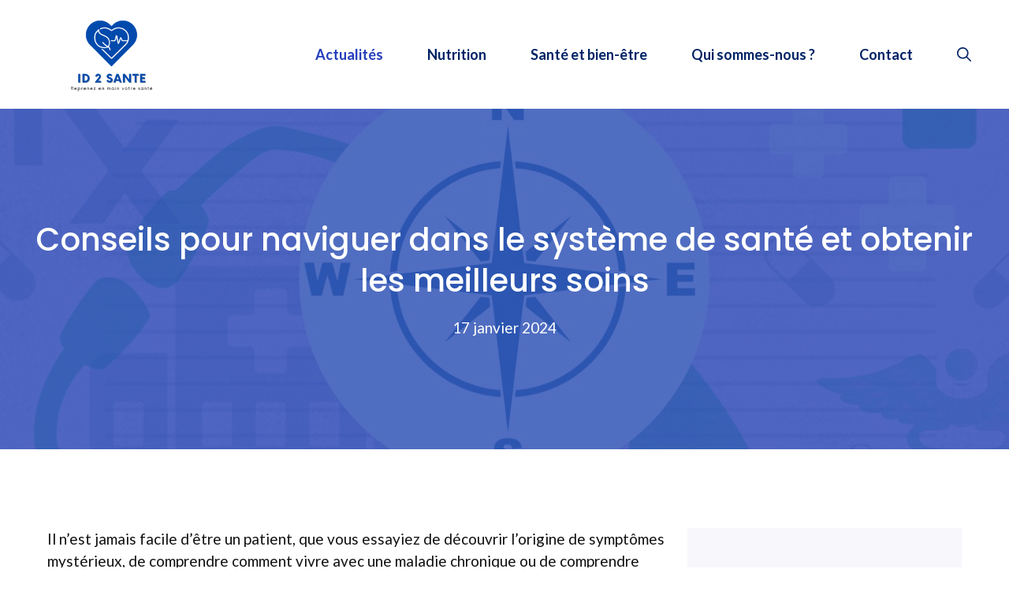

--- FILE ---
content_type: text/html; charset=UTF-8
request_url: https://www.id2sante.fr/conseils-pour-naviguer-dans-le-systeme-de-sante-et-obtenir-les-meilleurs-soins/
body_size: 18685
content:
<!DOCTYPE html>
<html lang="fr-FR">
<head>
	<meta charset="UTF-8">
	    <style>
        #wpadminbar #wp-admin-bar-p404_free_top_button .ab-icon:before {
            content: "\f103";
            color: red;
            top: 2px;
        }
    </style>
<meta name='robots' content='index, follow, max-image-preview:large, max-snippet:-1, max-video-preview:-1' />
	<style>img:is([sizes="auto" i], [sizes^="auto," i]) { contain-intrinsic-size: 3000px 1500px }</style>
	<meta name="viewport" content="width=device-width, initial-scale=1">
	<!-- This site is optimized with the Yoast SEO plugin v19.6.1 - https://yoast.com/wordpress/plugins/seo/ -->
	<title>Conseils pour naviguer dans le système de santé et obtenir les meilleurs soins - ID 2 Santé</title>
	<link rel="canonical" href="https://www.id2sante.fr/conseils-pour-naviguer-dans-le-systeme-de-sante-et-obtenir-les-meilleurs-soins/" />
	<meta property="og:locale" content="fr_FR" />
	<meta property="og:type" content="article" />
	<meta property="og:title" content="Conseils pour naviguer dans le système de santé et obtenir les meilleurs soins - ID 2 Santé" />
	<meta property="og:description" content="Il n&rsquo;est jamais facile d&rsquo;être un patient, que vous essayiez de découvrir l&rsquo;origine de symptômes mystérieux, de comprendre comment vivre avec une maladie chronique ou de comprendre pourquoi le traitement recommandé par votre médecin ne" />
	<meta property="og:url" content="https://www.id2sante.fr/conseils-pour-naviguer-dans-le-systeme-de-sante-et-obtenir-les-meilleurs-soins/" />
	<meta property="og:site_name" content="ID 2 Santé" />
	<meta property="article:published_time" content="2024-01-17T16:39:43+00:00" />
	<meta property="article:modified_time" content="2024-01-17T16:39:44+00:00" />
	<meta property="og:image" content="https://www.id2sante.fr/wp-content/uploads/2024/01/Conseils-pour-naviguer-dans-le-systeme-de-sante-et-obtenir.jpg" />
	<meta property="og:image:width" content="1440" />
	<meta property="og:image:height" content="810" />
	<meta property="og:image:type" content="image/jpeg" />
	<meta name="author" content="Laurence" />
	<meta name="twitter:card" content="summary_large_image" />
	<meta name="twitter:label1" content="Écrit par" />
	<meta name="twitter:data1" content="Laurence" />
	<meta name="twitter:label2" content="Durée de lecture estimée" />
	<meta name="twitter:data2" content="5 minutes" />
	<script type="application/ld+json" class="yoast-schema-graph">{"@context":"https://schema.org","@graph":[{"@type":"Article","@id":"https://www.id2sante.fr/conseils-pour-naviguer-dans-le-systeme-de-sante-et-obtenir-les-meilleurs-soins/#article","isPartOf":{"@id":"https://www.id2sante.fr/conseils-pour-naviguer-dans-le-systeme-de-sante-et-obtenir-les-meilleurs-soins/"},"author":{"name":"Laurence","@id":"https://www.id2sante.fr/#/schema/person/a5389fe092db3c9e358f7330cac5a59c"},"headline":"Conseils pour naviguer dans le système de santé et obtenir les meilleurs soins","datePublished":"2024-01-17T16:39:43+00:00","dateModified":"2024-01-17T16:39:44+00:00","mainEntityOfPage":{"@id":"https://www.id2sante.fr/conseils-pour-naviguer-dans-le-systeme-de-sante-et-obtenir-les-meilleurs-soins/"},"wordCount":1064,"publisher":{"@id":"https://www.id2sante.fr/#organization"},"image":{"@id":"https://www.id2sante.fr/conseils-pour-naviguer-dans-le-systeme-de-sante-et-obtenir-les-meilleurs-soins/#primaryimage"},"thumbnailUrl":"https://www.id2sante.fr/wp-content/uploads/2024/01/Conseils-pour-naviguer-dans-le-systeme-de-sante-et-obtenir.jpg","keywords":["conseils","dans","Les","meilleurs","naviguer","obtenir","pour","santé","soins","système"],"articleSection":["Actualités"],"inLanguage":"fr-FR"},{"@type":"WebPage","@id":"https://www.id2sante.fr/conseils-pour-naviguer-dans-le-systeme-de-sante-et-obtenir-les-meilleurs-soins/","url":"https://www.id2sante.fr/conseils-pour-naviguer-dans-le-systeme-de-sante-et-obtenir-les-meilleurs-soins/","name":"Conseils pour naviguer dans le système de santé et obtenir les meilleurs soins - ID 2 Santé","isPartOf":{"@id":"https://www.id2sante.fr/#website"},"primaryImageOfPage":{"@id":"https://www.id2sante.fr/conseils-pour-naviguer-dans-le-systeme-de-sante-et-obtenir-les-meilleurs-soins/#primaryimage"},"image":{"@id":"https://www.id2sante.fr/conseils-pour-naviguer-dans-le-systeme-de-sante-et-obtenir-les-meilleurs-soins/#primaryimage"},"thumbnailUrl":"https://www.id2sante.fr/wp-content/uploads/2024/01/Conseils-pour-naviguer-dans-le-systeme-de-sante-et-obtenir.jpg","datePublished":"2024-01-17T16:39:43+00:00","dateModified":"2024-01-17T16:39:44+00:00","breadcrumb":{"@id":"https://www.id2sante.fr/conseils-pour-naviguer-dans-le-systeme-de-sante-et-obtenir-les-meilleurs-soins/#breadcrumb"},"inLanguage":"fr-FR","potentialAction":[{"@type":"ReadAction","target":["https://www.id2sante.fr/conseils-pour-naviguer-dans-le-systeme-de-sante-et-obtenir-les-meilleurs-soins/"]}]},{"@type":"ImageObject","inLanguage":"fr-FR","@id":"https://www.id2sante.fr/conseils-pour-naviguer-dans-le-systeme-de-sante-et-obtenir-les-meilleurs-soins/#primaryimage","url":"https://www.id2sante.fr/wp-content/uploads/2024/01/Conseils-pour-naviguer-dans-le-systeme-de-sante-et-obtenir.jpg","contentUrl":"https://www.id2sante.fr/wp-content/uploads/2024/01/Conseils-pour-naviguer-dans-le-systeme-de-sante-et-obtenir.jpg","width":1440,"height":810,"caption":"Conseils pour naviguer dans le système de santé et obtenir les meilleurs soins"},{"@type":"BreadcrumbList","@id":"https://www.id2sante.fr/conseils-pour-naviguer-dans-le-systeme-de-sante-et-obtenir-les-meilleurs-soins/#breadcrumb","itemListElement":[{"@type":"ListItem","position":1,"name":"Accueil","item":"https://www.id2sante.fr/"},{"@type":"ListItem","position":2,"name":"Conseils pour naviguer dans le système de santé et obtenir les meilleurs soins"}]},{"@type":"WebSite","@id":"https://www.id2sante.fr/#website","url":"https://www.id2sante.fr/","name":"ID 2 Santé","description":"Reprenez en main votre santé","publisher":{"@id":"https://www.id2sante.fr/#organization"},"potentialAction":[{"@type":"SearchAction","target":{"@type":"EntryPoint","urlTemplate":"https://www.id2sante.fr/?s={search_term_string}"},"query-input":"required name=search_term_string"}],"inLanguage":"fr-FR"},{"@type":"Organization","@id":"https://www.id2sante.fr/#organization","name":"ID 2 Santé","url":"https://www.id2sante.fr/","sameAs":[],"logo":{"@type":"ImageObject","inLanguage":"fr-FR","@id":"https://www.id2sante.fr/#/schema/logo/image/","url":"https://www.id2sante.fr/wp-content/uploads/2022/09/cropped-ID-2-Sante-reprenez-votre-sante-en-main-5.png","contentUrl":"https://www.id2sante.fr/wp-content/uploads/2022/09/cropped-ID-2-Sante-reprenez-votre-sante-en-main-5.png","width":400,"height":194,"caption":"ID 2 Santé"},"image":{"@id":"https://www.id2sante.fr/#/schema/logo/image/"}},{"@type":"Person","@id":"https://www.id2sante.fr/#/schema/person/a5389fe092db3c9e358f7330cac5a59c","name":"Laurence","image":{"@type":"ImageObject","inLanguage":"fr-FR","@id":"https://www.id2sante.fr/#/schema/person/image/","url":"https://www.id2sante.fr/wp-content/uploads/2024/03/ID-2-Sante-scaled.jpg","contentUrl":"https://www.id2sante.fr/wp-content/uploads/2024/03/ID-2-Sante-scaled.jpg","caption":"Laurence"},"description":"Je suis Laurence, rédactrice chez ID 2 Santé, fusionnant ma formation en journalisme avec une passion pour la santé pour offrir des conseils précis et pratiques. Je vise à rendre l'information médicale accessible, aidant les lecteurs à prendre des décisions éclairées pour leur bien-être.","sameAs":["https://www.id2sante.fr/"]}]}</script>
	<!-- / Yoast SEO plugin. -->


<link href='https://fonts.gstatic.com' crossorigin rel='preconnect' />
<link href='https://fonts.googleapis.com' crossorigin rel='preconnect' />
<link rel="alternate" type="application/rss+xml" title="ID 2 Santé &raquo; Flux" href="https://www.id2sante.fr/feed/" />
<link rel="alternate" type="application/rss+xml" title="ID 2 Santé &raquo; Flux des commentaires" href="https://www.id2sante.fr/comments/feed/" />
<link rel="alternate" type="application/rss+xml" title="ID 2 Santé &raquo; Conseils pour naviguer dans le système de santé et obtenir les meilleurs soins Flux des commentaires" href="https://www.id2sante.fr/conseils-pour-naviguer-dans-le-systeme-de-sante-et-obtenir-les-meilleurs-soins/feed/" />
<script>
window._wpemojiSettings = {"baseUrl":"https:\/\/s.w.org\/images\/core\/emoji\/15.0.3\/72x72\/","ext":".png","svgUrl":"https:\/\/s.w.org\/images\/core\/emoji\/15.0.3\/svg\/","svgExt":".svg","source":{"concatemoji":"https:\/\/www.id2sante.fr\/wp-includes\/js\/wp-emoji-release.min.js?ver=7658ecc49ada0b123e14f8dd2f4d7570"}};
/*! This file is auto-generated */
!function(i,n){var o,s,e;function c(e){try{var t={supportTests:e,timestamp:(new Date).valueOf()};sessionStorage.setItem(o,JSON.stringify(t))}catch(e){}}function p(e,t,n){e.clearRect(0,0,e.canvas.width,e.canvas.height),e.fillText(t,0,0);var t=new Uint32Array(e.getImageData(0,0,e.canvas.width,e.canvas.height).data),r=(e.clearRect(0,0,e.canvas.width,e.canvas.height),e.fillText(n,0,0),new Uint32Array(e.getImageData(0,0,e.canvas.width,e.canvas.height).data));return t.every(function(e,t){return e===r[t]})}function u(e,t,n){switch(t){case"flag":return n(e,"\ud83c\udff3\ufe0f\u200d\u26a7\ufe0f","\ud83c\udff3\ufe0f\u200b\u26a7\ufe0f")?!1:!n(e,"\ud83c\uddfa\ud83c\uddf3","\ud83c\uddfa\u200b\ud83c\uddf3")&&!n(e,"\ud83c\udff4\udb40\udc67\udb40\udc62\udb40\udc65\udb40\udc6e\udb40\udc67\udb40\udc7f","\ud83c\udff4\u200b\udb40\udc67\u200b\udb40\udc62\u200b\udb40\udc65\u200b\udb40\udc6e\u200b\udb40\udc67\u200b\udb40\udc7f");case"emoji":return!n(e,"\ud83d\udc26\u200d\u2b1b","\ud83d\udc26\u200b\u2b1b")}return!1}function f(e,t,n){var r="undefined"!=typeof WorkerGlobalScope&&self instanceof WorkerGlobalScope?new OffscreenCanvas(300,150):i.createElement("canvas"),a=r.getContext("2d",{willReadFrequently:!0}),o=(a.textBaseline="top",a.font="600 32px Arial",{});return e.forEach(function(e){o[e]=t(a,e,n)}),o}function t(e){var t=i.createElement("script");t.src=e,t.defer=!0,i.head.appendChild(t)}"undefined"!=typeof Promise&&(o="wpEmojiSettingsSupports",s=["flag","emoji"],n.supports={everything:!0,everythingExceptFlag:!0},e=new Promise(function(e){i.addEventListener("DOMContentLoaded",e,{once:!0})}),new Promise(function(t){var n=function(){try{var e=JSON.parse(sessionStorage.getItem(o));if("object"==typeof e&&"number"==typeof e.timestamp&&(new Date).valueOf()<e.timestamp+604800&&"object"==typeof e.supportTests)return e.supportTests}catch(e){}return null}();if(!n){if("undefined"!=typeof Worker&&"undefined"!=typeof OffscreenCanvas&&"undefined"!=typeof URL&&URL.createObjectURL&&"undefined"!=typeof Blob)try{var e="postMessage("+f.toString()+"("+[JSON.stringify(s),u.toString(),p.toString()].join(",")+"));",r=new Blob([e],{type:"text/javascript"}),a=new Worker(URL.createObjectURL(r),{name:"wpTestEmojiSupports"});return void(a.onmessage=function(e){c(n=e.data),a.terminate(),t(n)})}catch(e){}c(n=f(s,u,p))}t(n)}).then(function(e){for(var t in e)n.supports[t]=e[t],n.supports.everything=n.supports.everything&&n.supports[t],"flag"!==t&&(n.supports.everythingExceptFlag=n.supports.everythingExceptFlag&&n.supports[t]);n.supports.everythingExceptFlag=n.supports.everythingExceptFlag&&!n.supports.flag,n.DOMReady=!1,n.readyCallback=function(){n.DOMReady=!0}}).then(function(){return e}).then(function(){var e;n.supports.everything||(n.readyCallback(),(e=n.source||{}).concatemoji?t(e.concatemoji):e.wpemoji&&e.twemoji&&(t(e.twemoji),t(e.wpemoji)))}))}((window,document),window._wpemojiSettings);
</script>
<style id='wp-emoji-styles-inline-css'>

	img.wp-smiley, img.emoji {
		display: inline !important;
		border: none !important;
		box-shadow: none !important;
		height: 1em !important;
		width: 1em !important;
		margin: 0 0.07em !important;
		vertical-align: -0.1em !important;
		background: none !important;
		padding: 0 !important;
	}
</style>
<link rel='stylesheet' id='wp-block-library-css' href='https://www.id2sante.fr/wp-includes/css/dist/block-library/style.min.css?ver=7658ecc49ada0b123e14f8dd2f4d7570' media='all' />
<style id='classic-theme-styles-inline-css'>
/*! This file is auto-generated */
.wp-block-button__link{color:#fff;background-color:#32373c;border-radius:9999px;box-shadow:none;text-decoration:none;padding:calc(.667em + 2px) calc(1.333em + 2px);font-size:1.125em}.wp-block-file__button{background:#32373c;color:#fff;text-decoration:none}
</style>
<style id='global-styles-inline-css'>
:root{--wp--preset--aspect-ratio--square: 1;--wp--preset--aspect-ratio--4-3: 4/3;--wp--preset--aspect-ratio--3-4: 3/4;--wp--preset--aspect-ratio--3-2: 3/2;--wp--preset--aspect-ratio--2-3: 2/3;--wp--preset--aspect-ratio--16-9: 16/9;--wp--preset--aspect-ratio--9-16: 9/16;--wp--preset--color--black: #000000;--wp--preset--color--cyan-bluish-gray: #abb8c3;--wp--preset--color--white: #ffffff;--wp--preset--color--pale-pink: #f78da7;--wp--preset--color--vivid-red: #cf2e2e;--wp--preset--color--luminous-vivid-orange: #ff6900;--wp--preset--color--luminous-vivid-amber: #fcb900;--wp--preset--color--light-green-cyan: #7bdcb5;--wp--preset--color--vivid-green-cyan: #00d084;--wp--preset--color--pale-cyan-blue: #8ed1fc;--wp--preset--color--vivid-cyan-blue: #0693e3;--wp--preset--color--vivid-purple: #9b51e0;--wp--preset--color--contrast: var(--contrast);--wp--preset--color--contrast-2: var(--contrast-2);--wp--preset--color--contrast-3: var(--contrast-3);--wp--preset--color--base: var(--base);--wp--preset--color--base-2: var(--base-2);--wp--preset--color--base-3: var(--base-3);--wp--preset--color--accent: var(--accent);--wp--preset--color--accent-2: var(--accent-2);--wp--preset--color--accent-3: var(--accent-3);--wp--preset--color--accent-4: var(--accent-4);--wp--preset--gradient--vivid-cyan-blue-to-vivid-purple: linear-gradient(135deg,rgba(6,147,227,1) 0%,rgb(155,81,224) 100%);--wp--preset--gradient--light-green-cyan-to-vivid-green-cyan: linear-gradient(135deg,rgb(122,220,180) 0%,rgb(0,208,130) 100%);--wp--preset--gradient--luminous-vivid-amber-to-luminous-vivid-orange: linear-gradient(135deg,rgba(252,185,0,1) 0%,rgba(255,105,0,1) 100%);--wp--preset--gradient--luminous-vivid-orange-to-vivid-red: linear-gradient(135deg,rgba(255,105,0,1) 0%,rgb(207,46,46) 100%);--wp--preset--gradient--very-light-gray-to-cyan-bluish-gray: linear-gradient(135deg,rgb(238,238,238) 0%,rgb(169,184,195) 100%);--wp--preset--gradient--cool-to-warm-spectrum: linear-gradient(135deg,rgb(74,234,220) 0%,rgb(151,120,209) 20%,rgb(207,42,186) 40%,rgb(238,44,130) 60%,rgb(251,105,98) 80%,rgb(254,248,76) 100%);--wp--preset--gradient--blush-light-purple: linear-gradient(135deg,rgb(255,206,236) 0%,rgb(152,150,240) 100%);--wp--preset--gradient--blush-bordeaux: linear-gradient(135deg,rgb(254,205,165) 0%,rgb(254,45,45) 50%,rgb(107,0,62) 100%);--wp--preset--gradient--luminous-dusk: linear-gradient(135deg,rgb(255,203,112) 0%,rgb(199,81,192) 50%,rgb(65,88,208) 100%);--wp--preset--gradient--pale-ocean: linear-gradient(135deg,rgb(255,245,203) 0%,rgb(182,227,212) 50%,rgb(51,167,181) 100%);--wp--preset--gradient--electric-grass: linear-gradient(135deg,rgb(202,248,128) 0%,rgb(113,206,126) 100%);--wp--preset--gradient--midnight: linear-gradient(135deg,rgb(2,3,129) 0%,rgb(40,116,252) 100%);--wp--preset--font-size--small: 13px;--wp--preset--font-size--medium: 20px;--wp--preset--font-size--large: 36px;--wp--preset--font-size--x-large: 42px;--wp--preset--spacing--20: 0.44rem;--wp--preset--spacing--30: 0.67rem;--wp--preset--spacing--40: 1rem;--wp--preset--spacing--50: 1.5rem;--wp--preset--spacing--60: 2.25rem;--wp--preset--spacing--70: 3.38rem;--wp--preset--spacing--80: 5.06rem;--wp--preset--shadow--natural: 6px 6px 9px rgba(0, 0, 0, 0.2);--wp--preset--shadow--deep: 12px 12px 50px rgba(0, 0, 0, 0.4);--wp--preset--shadow--sharp: 6px 6px 0px rgba(0, 0, 0, 0.2);--wp--preset--shadow--outlined: 6px 6px 0px -3px rgba(255, 255, 255, 1), 6px 6px rgba(0, 0, 0, 1);--wp--preset--shadow--crisp: 6px 6px 0px rgba(0, 0, 0, 1);}:where(.is-layout-flex){gap: 0.5em;}:where(.is-layout-grid){gap: 0.5em;}body .is-layout-flex{display: flex;}.is-layout-flex{flex-wrap: wrap;align-items: center;}.is-layout-flex > :is(*, div){margin: 0;}body .is-layout-grid{display: grid;}.is-layout-grid > :is(*, div){margin: 0;}:where(.wp-block-columns.is-layout-flex){gap: 2em;}:where(.wp-block-columns.is-layout-grid){gap: 2em;}:where(.wp-block-post-template.is-layout-flex){gap: 1.25em;}:where(.wp-block-post-template.is-layout-grid){gap: 1.25em;}.has-black-color{color: var(--wp--preset--color--black) !important;}.has-cyan-bluish-gray-color{color: var(--wp--preset--color--cyan-bluish-gray) !important;}.has-white-color{color: var(--wp--preset--color--white) !important;}.has-pale-pink-color{color: var(--wp--preset--color--pale-pink) !important;}.has-vivid-red-color{color: var(--wp--preset--color--vivid-red) !important;}.has-luminous-vivid-orange-color{color: var(--wp--preset--color--luminous-vivid-orange) !important;}.has-luminous-vivid-amber-color{color: var(--wp--preset--color--luminous-vivid-amber) !important;}.has-light-green-cyan-color{color: var(--wp--preset--color--light-green-cyan) !important;}.has-vivid-green-cyan-color{color: var(--wp--preset--color--vivid-green-cyan) !important;}.has-pale-cyan-blue-color{color: var(--wp--preset--color--pale-cyan-blue) !important;}.has-vivid-cyan-blue-color{color: var(--wp--preset--color--vivid-cyan-blue) !important;}.has-vivid-purple-color{color: var(--wp--preset--color--vivid-purple) !important;}.has-black-background-color{background-color: var(--wp--preset--color--black) !important;}.has-cyan-bluish-gray-background-color{background-color: var(--wp--preset--color--cyan-bluish-gray) !important;}.has-white-background-color{background-color: var(--wp--preset--color--white) !important;}.has-pale-pink-background-color{background-color: var(--wp--preset--color--pale-pink) !important;}.has-vivid-red-background-color{background-color: var(--wp--preset--color--vivid-red) !important;}.has-luminous-vivid-orange-background-color{background-color: var(--wp--preset--color--luminous-vivid-orange) !important;}.has-luminous-vivid-amber-background-color{background-color: var(--wp--preset--color--luminous-vivid-amber) !important;}.has-light-green-cyan-background-color{background-color: var(--wp--preset--color--light-green-cyan) !important;}.has-vivid-green-cyan-background-color{background-color: var(--wp--preset--color--vivid-green-cyan) !important;}.has-pale-cyan-blue-background-color{background-color: var(--wp--preset--color--pale-cyan-blue) !important;}.has-vivid-cyan-blue-background-color{background-color: var(--wp--preset--color--vivid-cyan-blue) !important;}.has-vivid-purple-background-color{background-color: var(--wp--preset--color--vivid-purple) !important;}.has-black-border-color{border-color: var(--wp--preset--color--black) !important;}.has-cyan-bluish-gray-border-color{border-color: var(--wp--preset--color--cyan-bluish-gray) !important;}.has-white-border-color{border-color: var(--wp--preset--color--white) !important;}.has-pale-pink-border-color{border-color: var(--wp--preset--color--pale-pink) !important;}.has-vivid-red-border-color{border-color: var(--wp--preset--color--vivid-red) !important;}.has-luminous-vivid-orange-border-color{border-color: var(--wp--preset--color--luminous-vivid-orange) !important;}.has-luminous-vivid-amber-border-color{border-color: var(--wp--preset--color--luminous-vivid-amber) !important;}.has-light-green-cyan-border-color{border-color: var(--wp--preset--color--light-green-cyan) !important;}.has-vivid-green-cyan-border-color{border-color: var(--wp--preset--color--vivid-green-cyan) !important;}.has-pale-cyan-blue-border-color{border-color: var(--wp--preset--color--pale-cyan-blue) !important;}.has-vivid-cyan-blue-border-color{border-color: var(--wp--preset--color--vivid-cyan-blue) !important;}.has-vivid-purple-border-color{border-color: var(--wp--preset--color--vivid-purple) !important;}.has-vivid-cyan-blue-to-vivid-purple-gradient-background{background: var(--wp--preset--gradient--vivid-cyan-blue-to-vivid-purple) !important;}.has-light-green-cyan-to-vivid-green-cyan-gradient-background{background: var(--wp--preset--gradient--light-green-cyan-to-vivid-green-cyan) !important;}.has-luminous-vivid-amber-to-luminous-vivid-orange-gradient-background{background: var(--wp--preset--gradient--luminous-vivid-amber-to-luminous-vivid-orange) !important;}.has-luminous-vivid-orange-to-vivid-red-gradient-background{background: var(--wp--preset--gradient--luminous-vivid-orange-to-vivid-red) !important;}.has-very-light-gray-to-cyan-bluish-gray-gradient-background{background: var(--wp--preset--gradient--very-light-gray-to-cyan-bluish-gray) !important;}.has-cool-to-warm-spectrum-gradient-background{background: var(--wp--preset--gradient--cool-to-warm-spectrum) !important;}.has-blush-light-purple-gradient-background{background: var(--wp--preset--gradient--blush-light-purple) !important;}.has-blush-bordeaux-gradient-background{background: var(--wp--preset--gradient--blush-bordeaux) !important;}.has-luminous-dusk-gradient-background{background: var(--wp--preset--gradient--luminous-dusk) !important;}.has-pale-ocean-gradient-background{background: var(--wp--preset--gradient--pale-ocean) !important;}.has-electric-grass-gradient-background{background: var(--wp--preset--gradient--electric-grass) !important;}.has-midnight-gradient-background{background: var(--wp--preset--gradient--midnight) !important;}.has-small-font-size{font-size: var(--wp--preset--font-size--small) !important;}.has-medium-font-size{font-size: var(--wp--preset--font-size--medium) !important;}.has-large-font-size{font-size: var(--wp--preset--font-size--large) !important;}.has-x-large-font-size{font-size: var(--wp--preset--font-size--x-large) !important;}
:where(.wp-block-post-template.is-layout-flex){gap: 1.25em;}:where(.wp-block-post-template.is-layout-grid){gap: 1.25em;}
:where(.wp-block-columns.is-layout-flex){gap: 2em;}:where(.wp-block-columns.is-layout-grid){gap: 2em;}
:root :where(.wp-block-pullquote){font-size: 1.5em;line-height: 1.6;}
</style>
<link rel='stylesheet' id='contact-form-7-css' href='https://www.id2sante.fr/wp-content/plugins/contact-form-7/includes/css/styles.css?ver=5.6.3' media='all' />
<link rel='stylesheet' id='wp_automatic_gallery_style-css' href='https://www.id2sante.fr/wp-content/plugins/wp-automatic/css/wp-automatic.css?ver=1.0.0' media='all' />
<link rel='stylesheet' id='wp-show-posts-css' href='https://www.id2sante.fr/wp-content/plugins/wp-show-posts/css/wp-show-posts-min.css?ver=1.1.3' media='all' />
<link rel='stylesheet' id='generate-style-css' href='https://www.id2sante.fr/wp-content/themes/generatepress/assets/css/main.min.css?ver=3.5.1' media='all' />
<style id='generate-style-inline-css'>
body{background-color:var(--base-3);color:var(--contrast);}a{color:var(--accent);}a:hover, a:focus, a:active{color:var(--accent-3);}.grid-container{max-width:1300px;}.wp-block-group__inner-container{max-width:1300px;margin-left:auto;margin-right:auto;}@media (max-width: 500px) and (min-width: 993px){.inside-header{display:flex;flex-direction:column;align-items:center;}.site-logo, .site-branding{margin-bottom:1.5em;}#site-navigation{margin:0 auto;}.header-widget{margin-top:1.5em;}}.site-header .header-image{width:270px;}.navigation-search{position:absolute;left:-99999px;pointer-events:none;visibility:hidden;z-index:20;width:100%;top:0;transition:opacity 100ms ease-in-out;opacity:0;}.navigation-search.nav-search-active{left:0;right:0;pointer-events:auto;visibility:visible;opacity:1;}.navigation-search input[type="search"]{outline:0;border:0;vertical-align:bottom;line-height:1;opacity:0.9;width:100%;z-index:20;border-radius:0;-webkit-appearance:none;height:60px;}.navigation-search input::-ms-clear{display:none;width:0;height:0;}.navigation-search input::-ms-reveal{display:none;width:0;height:0;}.navigation-search input::-webkit-search-decoration, .navigation-search input::-webkit-search-cancel-button, .navigation-search input::-webkit-search-results-button, .navigation-search input::-webkit-search-results-decoration{display:none;}.gen-sidebar-nav .navigation-search{top:auto;bottom:0;}:root{--contrast:#121212;--contrast-2:#666666;--contrast-3:#b2b2be;--base:#f0f0f0;--base-2:#f7f7fc;--base-3:#ffffff;--accent:#022366;--accent-2:#253ebb;--accent-3:#415ff1;--accent-4:#00b899;}:root .has-contrast-color{color:var(--contrast);}:root .has-contrast-background-color{background-color:var(--contrast);}:root .has-contrast-2-color{color:var(--contrast-2);}:root .has-contrast-2-background-color{background-color:var(--contrast-2);}:root .has-contrast-3-color{color:var(--contrast-3);}:root .has-contrast-3-background-color{background-color:var(--contrast-3);}:root .has-base-color{color:var(--base);}:root .has-base-background-color{background-color:var(--base);}:root .has-base-2-color{color:var(--base-2);}:root .has-base-2-background-color{background-color:var(--base-2);}:root .has-base-3-color{color:var(--base-3);}:root .has-base-3-background-color{background-color:var(--base-3);}:root .has-accent-color{color:var(--accent);}:root .has-accent-background-color{background-color:var(--accent);}:root .has-accent-2-color{color:var(--accent-2);}:root .has-accent-2-background-color{background-color:var(--accent-2);}:root .has-accent-3-color{color:var(--accent-3);}:root .has-accent-3-background-color{background-color:var(--accent-3);}:root .has-accent-4-color{color:var(--accent-4);}:root .has-accent-4-background-color{background-color:var(--accent-4);}body, button, input, select, textarea{font-family:Lato, sans-serif;font-size:19px;}body{line-height:1.5;}.main-navigation a, .main-navigation .menu-toggle, .main-navigation .menu-bar-items{font-weight:700;font-size:18px;}.widget-title{font-weight:700;font-size:18px;}button:not(.menu-toggle),html input[type="button"],input[type="reset"],input[type="submit"],.button,.wp-block-button .wp-block-button__link{font-weight:700;font-size:18px;}h2.entry-title{font-size:30px;line-height:1.4;}h1{font-weight:500;font-size:40px;line-height:1.3;}h2{font-weight:500;font-size:32px;line-height:1.4;}h3{font-weight:500;font-size:24px;line-height:1.4;}h4{font-weight:500;font-size:20px;line-height:1.4;}h1, h2, h3, h4, h5, h6{font-family:Poppins, sans-serif;}.top-bar{background-color:#636363;color:#ffffff;}.top-bar a{color:#ffffff;}.top-bar a:hover{color:#303030;}.site-header{background-color:var(--base-3);}.main-title a,.main-title a:hover{color:var(--accent);}.site-description{color:var(--contrast-2);}.mobile-menu-control-wrapper .menu-toggle,.mobile-menu-control-wrapper .menu-toggle:hover,.mobile-menu-control-wrapper .menu-toggle:focus,.has-inline-mobile-toggle #site-navigation.toggled{background-color:rgba(0, 0, 0, 0.02);}.main-navigation,.main-navigation ul ul{background-color:var(--base-3);}.main-navigation .main-nav ul li a, .main-navigation .menu-toggle, .main-navigation .menu-bar-items{color:var(--accent);}.main-navigation .main-nav ul li:not([class*="current-menu-"]):hover > a, .main-navigation .main-nav ul li:not([class*="current-menu-"]):focus > a, .main-navigation .main-nav ul li.sfHover:not([class*="current-menu-"]) > a, .main-navigation .menu-bar-item:hover > a, .main-navigation .menu-bar-item.sfHover > a{color:var(--accent-2);}button.menu-toggle:hover,button.menu-toggle:focus{color:var(--accent);}.main-navigation .main-nav ul li[class*="current-menu-"] > a{color:var(--accent-2);}.navigation-search input[type="search"],.navigation-search input[type="search"]:active, .navigation-search input[type="search"]:focus, .main-navigation .main-nav ul li.search-item.active > a, .main-navigation .menu-bar-items .search-item.active > a{color:var(--accent-2);}.main-navigation ul ul{background-color:var(--accent);}.main-navigation .main-nav ul ul li a{color:var(--base-3);}.main-navigation .main-nav ul ul li:not([class*="current-menu-"]):hover > a,.main-navigation .main-nav ul ul li:not([class*="current-menu-"]):focus > a, .main-navigation .main-nav ul ul li.sfHover:not([class*="current-menu-"]) > a{color:var(--base-3);background-color:var(--accent-2);}.main-navigation .main-nav ul ul li[class*="current-menu-"] > a{color:var(--base-3);background-color:var(--accent);}.separate-containers .inside-article, .separate-containers .comments-area, .separate-containers .page-header, .one-container .container, .separate-containers .paging-navigation, .inside-page-header{color:var(--contrast);background-color:var(--base-3);}.inside-article a,.paging-navigation a,.comments-area a,.page-header a{color:var(--accent);}.inside-article a:hover,.paging-navigation a:hover,.comments-area a:hover,.page-header a:hover{color:var(--accent-2);}.entry-header h1,.page-header h1{color:var(--contrast);}.entry-title a{color:var(--contrast);}.entry-title a:hover{color:var(--accent);}.entry-meta{color:var(--contrast-2);}.entry-meta a{color:var(--contrast-2);}.entry-meta a:hover{color:var(--contrast-3);}.sidebar .widget{color:var(--contrast);background-color:var(--base-2);}.sidebar .widget a{color:var(--accent);}.sidebar .widget a:hover{color:var(--accent-2);}.sidebar .widget .widget-title{color:var(--contrast);}.footer-widgets{background-color:var(--base-3);}.footer-widgets .widget-title{color:var(--contrast);}.site-info{color:var(--base-3);background-color:var(--contrast-2);}.site-info a{color:var(--base-3);}.site-info a:hover{color:var(--base);}.footer-bar .widget_nav_menu .current-menu-item a{color:var(--base);}input[type="text"],input[type="email"],input[type="url"],input[type="password"],input[type="search"],input[type="tel"],input[type="number"],textarea,select{color:var(--contrast);background-color:var(--base-2);border-color:rgba(2,35,102,0.2);}input[type="text"]:focus,input[type="email"]:focus,input[type="url"]:focus,input[type="password"]:focus,input[type="search"]:focus,input[type="tel"]:focus,input[type="number"]:focus,textarea:focus,select:focus{color:var(--contrast);background-color:var(--base-3);border-color:rgba(2,35,102,0.2);}button,html input[type="button"],input[type="reset"],input[type="submit"],a.button,a.wp-block-button__link:not(.has-background){color:var(--base-3);background-color:var(--accent);}button:hover,html input[type="button"]:hover,input[type="reset"]:hover,input[type="submit"]:hover,a.button:hover,button:focus,html input[type="button"]:focus,input[type="reset"]:focus,input[type="submit"]:focus,a.button:focus,a.wp-block-button__link:not(.has-background):active,a.wp-block-button__link:not(.has-background):focus,a.wp-block-button__link:not(.has-background):hover{color:var(--base-3);background-color:var(--accent-4);}a.generate-back-to-top{background-color:rgba( 0,0,0,0.4 );color:#ffffff;}a.generate-back-to-top:hover,a.generate-back-to-top:focus{background-color:rgba( 0,0,0,0.6 );color:#ffffff;}:root{--gp-search-modal-bg-color:var(--base-3);--gp-search-modal-text-color:var(--contrast);--gp-search-modal-overlay-bg-color:rgba(0,0,0,0.2);}@media (max-width: 992px){.main-navigation .menu-bar-item:hover > a, .main-navigation .menu-bar-item.sfHover > a{background:none;color:var(--accent);}}.inside-header{padding:30px 20px 30px 20px;}.nav-below-header .main-navigation .inside-navigation.grid-container, .nav-above-header .main-navigation .inside-navigation.grid-container{padding:0px 8px 0px 8px;}.separate-containers .inside-article, .separate-containers .comments-area, .separate-containers .page-header, .separate-containers .paging-navigation, .one-container .site-content, .inside-page-header{padding:100px 20px 20px 20px;}.site-main .wp-block-group__inner-container{padding:100px 20px 20px 20px;}.separate-containers .paging-navigation{padding-top:20px;padding-bottom:20px;}.entry-content .alignwide, body:not(.no-sidebar) .entry-content .alignfull{margin-left:-20px;width:calc(100% + 40px);max-width:calc(100% + 40px);}.one-container.right-sidebar .site-main,.one-container.both-right .site-main{margin-right:20px;}.one-container.left-sidebar .site-main,.one-container.both-left .site-main{margin-left:20px;}.one-container.both-sidebars .site-main{margin:0px 20px 0px 20px;}.one-container.archive .post:not(:last-child):not(.is-loop-template-item), .one-container.blog .post:not(:last-child):not(.is-loop-template-item){padding-bottom:20px;}.main-navigation .main-nav ul li a,.menu-toggle,.main-navigation .menu-bar-item > a{padding-left:28px;padding-right:28px;line-height:138px;}.main-navigation .main-nav ul ul li a{padding:19px 28px 19px 28px;}.main-navigation ul ul{width:224px;}.navigation-search input[type="search"]{height:138px;}.rtl .menu-item-has-children .dropdown-menu-toggle{padding-left:28px;}.menu-item-has-children .dropdown-menu-toggle{padding-right:28px;}.menu-item-has-children ul .dropdown-menu-toggle{padding-top:19px;padding-bottom:19px;margin-top:-19px;}.rtl .main-navigation .main-nav ul li.menu-item-has-children > a{padding-right:28px;}.widget-area .widget{padding:30px;}@media (max-width:768px){.separate-containers .inside-article, .separate-containers .comments-area, .separate-containers .page-header, .separate-containers .paging-navigation, .one-container .site-content, .inside-page-header{padding:100px 20px 20px 20px;}.site-main .wp-block-group__inner-container{padding:100px 20px 20px 20px;}.inside-top-bar{padding-right:30px;padding-left:30px;}.inside-header{padding-right:30px;padding-left:30px;}.widget-area .widget{padding-top:30px;padding-right:30px;padding-bottom:30px;padding-left:30px;}.footer-widgets-container{padding-top:30px;padding-right:30px;padding-bottom:30px;padding-left:30px;}.inside-site-info{padding-right:30px;padding-left:30px;}.entry-content .alignwide, body:not(.no-sidebar) .entry-content .alignfull{margin-left:-20px;width:calc(100% + 40px);max-width:calc(100% + 40px);}.one-container .site-main .paging-navigation{margin-bottom:20px;}}/* End cached CSS */.is-right-sidebar{width:30%;}.is-left-sidebar{width:15%;}.site-content .content-area{width:70%;}@media (max-width: 992px){.main-navigation .menu-toggle,.sidebar-nav-mobile:not(#sticky-placeholder){display:block;}.main-navigation ul,.gen-sidebar-nav,.main-navigation:not(.slideout-navigation):not(.toggled) .main-nav > ul,.has-inline-mobile-toggle #site-navigation .inside-navigation > *:not(.navigation-search):not(.main-nav){display:none;}.nav-align-right .inside-navigation,.nav-align-center .inside-navigation{justify-content:space-between;}}
#content {max-width: 1200px;margin-left: auto;margin-right: auto;}
.dynamic-author-image-rounded{border-radius:100%;}.dynamic-featured-image, .dynamic-author-image{vertical-align:middle;}.one-container.blog .dynamic-content-template:not(:last-child), .one-container.archive .dynamic-content-template:not(:last-child){padding-bottom:0px;}.dynamic-entry-excerpt > p:last-child{margin-bottom:0px;}
@media (max-width: 992px){.main-navigation .menu-toggle,.main-navigation .mobile-bar-items a,.main-navigation .menu-bar-item > a{padding-left:20px;padding-right:20px;}.main-navigation .main-nav ul li a,.main-navigation .menu-toggle,.main-navigation .mobile-bar-items a,.main-navigation .menu-bar-item > a{line-height:89px;}.main-navigation .site-logo.navigation-logo img, .mobile-header-navigation .site-logo.mobile-header-logo img, .navigation-search input[type="search"]{height:89px;}}.post-image:not(:first-child), .page-content:not(:first-child), .entry-content:not(:first-child), .entry-summary:not(:first-child), footer.entry-meta{margin-top:1em;}.post-image-above-header .inside-article div.featured-image, .post-image-above-header .inside-article div.post-image{margin-bottom:1em;}.main-navigation.slideout-navigation .main-nav > ul > li > a{line-height:60px;}
</style>
<link rel='stylesheet' id='generate-google-fonts-css' href='https://fonts.googleapis.com/css?family=Lato%3Aregular%2C700%7CPoppins%3A500&#038;display=auto&#038;ver=3.5.1' media='all' />
<link rel='stylesheet' id='generate-blog-images-css' href='https://www.id2sante.fr/wp-content/plugins/gp-premium/blog/functions/css/featured-images.min.css?ver=2.1.1' media='all' />
<link rel='stylesheet' id='generate-offside-css' href='https://www.id2sante.fr/wp-content/plugins/gp-premium/menu-plus/functions/css/offside.min.css?ver=2.1.1' media='all' />
<style id='generate-offside-inline-css'>
.slideout-navigation.main-navigation{background-color:var(--accent);}.slideout-navigation.main-navigation .main-nav ul li a{color:var(--base-3);}.slideout-navigation.main-navigation ul ul{background-color:rgba(0,0,0,0);}.slideout-navigation.main-navigation .main-nav ul ul li a{color:var(--base-3);}.slideout-navigation.main-navigation .main-nav ul li:not([class*="current-menu-"]):hover > a, .slideout-navigation.main-navigation .main-nav ul li:not([class*="current-menu-"]):focus > a, .slideout-navigation.main-navigation .main-nav ul li.sfHover:not([class*="current-menu-"]) > a{color:var(--accent-3);background-color:rgba(0,0,0,0);}.slideout-navigation.main-navigation .main-nav ul ul li:not([class*="current-menu-"]):hover > a, .slideout-navigation.main-navigation .main-nav ul ul li:not([class*="current-menu-"]):focus > a, .slideout-navigation.main-navigation .main-nav ul ul li.sfHover:not([class*="current-menu-"]) > a{color:var(--accent-3);background-color:rgba(0,0,0,0);}.slideout-navigation.main-navigation .main-nav ul li[class*="current-menu-"] > a{color:var(--base-3);background-color:rgba(0,0,0,0);}.slideout-navigation.main-navigation .main-nav ul ul li[class*="current-menu-"] > a{color:var(--base-3);background-color:rgba(0,0,0,0);}.slideout-navigation, .slideout-navigation a{color:var(--base-3);}.slideout-navigation button.slideout-exit{color:var(--base-3);padding-left:28px;padding-right:28px;}.slide-opened nav.toggled .menu-toggle:before{display:none;}@media (max-width: 992px){.menu-bar-item.slideout-toggle{display:none;}}
.slideout-navigation.main-navigation .main-nav ul li a{font-weight:700;text-transform:uppercase;font-size:18px;}@media (max-width:768px){.slideout-navigation.main-navigation .main-nav ul li a{font-size:18px;}}
</style>
<link rel='stylesheet' id='generate-navigation-branding-css' href='https://www.id2sante.fr/wp-content/plugins/gp-premium/menu-plus/functions/css/navigation-branding-flex.min.css?ver=2.1.1' media='all' />
<style id='generate-navigation-branding-inline-css'>
.main-navigation.has-branding .inside-navigation.grid-container, .main-navigation.has-branding.grid-container .inside-navigation:not(.grid-container){padding:0px 20px 0px 20px;}.main-navigation.has-branding:not(.grid-container) .inside-navigation:not(.grid-container) .navigation-branding{margin-left:10px;}.navigation-branding img, .site-logo.mobile-header-logo img{height:138px;width:auto;}.navigation-branding .main-title{line-height:138px;}@media (max-width: 992px){.main-navigation.has-branding.nav-align-center .menu-bar-items, .main-navigation.has-sticky-branding.navigation-stick.nav-align-center .menu-bar-items{margin-left:auto;}.navigation-branding{margin-right:auto;margin-left:10px;}.navigation-branding .main-title, .mobile-header-navigation .site-logo{margin-left:10px;}.main-navigation.has-branding .inside-navigation.grid-container{padding:0px;}.navigation-branding img, .site-logo.mobile-header-logo{height:89px;}.navigation-branding .main-title{line-height:89px;}}
</style>
<script src="https://www.id2sante.fr/wp-includes/js/jquery/jquery.min.js?ver=3.7.1" id="jquery-core-js"></script>
<script src="https://www.id2sante.fr/wp-includes/js/jquery/jquery-migrate.min.js?ver=3.4.1" id="jquery-migrate-js"></script>
<script src="https://www.id2sante.fr/wp-content/plugins/wp-automatic/js/main-front.js?ver=1.0.1" id="wp_automatic_gallery-js"></script>
<link rel="https://api.w.org/" href="https://www.id2sante.fr/wp-json/" /><link rel="alternate" title="JSON" type="application/json" href="https://www.id2sante.fr/wp-json/wp/v2/posts/8574" /><link rel="EditURI" type="application/rsd+xml" title="RSD" href="https://www.id2sante.fr/xmlrpc.php?rsd" />

<link rel='shortlink' href='https://www.id2sante.fr/?p=8574' />
<link rel="alternate" title="oEmbed (JSON)" type="application/json+oembed" href="https://www.id2sante.fr/wp-json/oembed/1.0/embed?url=https%3A%2F%2Fwww.id2sante.fr%2Fconseils-pour-naviguer-dans-le-systeme-de-sante-et-obtenir-les-meilleurs-soins%2F" />
<link rel="alternate" title="oEmbed (XML)" type="text/xml+oembed" href="https://www.id2sante.fr/wp-json/oembed/1.0/embed?url=https%3A%2F%2Fwww.id2sante.fr%2Fconseils-pour-naviguer-dans-le-systeme-de-sante-et-obtenir-les-meilleurs-soins%2F&#038;format=xml" />
		<!-- HappyForms global container -->
		<script type="text/javascript">HappyForms = {};</script>
		<!-- End of HappyForms global container -->
		<link rel="pingback" href="https://www.id2sante.fr/xmlrpc.php">
<style id="generateblocks-css">.gb-container .wp-block-image img{vertical-align:middle;}.gb-container .gb-shape{position:absolute;overflow:hidden;pointer-events:none;line-height:0;}.gb-container .gb-shape svg{fill:currentColor;}.gb-container-11642b7a{margin-top:100px;background-color:var(--accent);color:var(--base-3);}.gb-container-11642b7a > .gb-inside-container{padding:140px 20px;max-width:1300px;margin-left:auto;margin-right:auto;}.gb-container-11642b7a a, .gb-container-11642b7a a:visited{color:var(--base-3);}.gb-container-11642b7a a:hover{color:var(--accent-4);}.gb-container-f655cb09 > .gb-inside-container{padding:0;}.gb-grid-wrapper > .gb-grid-column-f655cb09{width:40%;}.gb-container-1e980029{margin-top:60px;border-top-style: solid;border-top-width:1px;border-color:rgba(255, 255, 255, 0.5);}.gb-container-1e980029 > .gb-inside-container{padding:60px 0 0;max-width:1300px;margin-left:auto;margin-right:auto;}.gb-container-11c0669b > .gb-inside-container{padding:0;}.gb-grid-wrapper > .gb-grid-column-11c0669b{width:50%;}.gb-container-04e872fb{background-color:var(--accent-2);color:var(--base-3);position:relative;overflow:hidden;}.gb-container-04e872fb:before{content:"";background-image:url(https://www.id2sante.fr/wp-content/uploads/2024/01/Conseils-pour-naviguer-dans-le-systeme-de-sante-et-obtenir.jpg);background-repeat:no-repeat;background-position:center center;background-size:cover;z-index:0;position:absolute;top:0;right:0;bottom:0;left:0;transition:inherit;opacity:0.3;}.gb-container-04e872fb > .gb-inside-container{padding:140px 20px;max-width:1300px;margin-left:auto;margin-right:auto;z-index:1;position:relative;}.gb-container-04e872fb a, .gb-container-04e872fb a:visited{color:var(--base-3);}.gb-container-04e872fb.gb-has-dynamic-bg:before{background-image:var(--background-url);}.gb-container-04e872fb.gb-no-dynamic-bg:before{background-image:none;}.gb-grid-wrapper{display:flex;flex-wrap:wrap;}.gb-grid-wrapper > .gb-grid-column > .gb-container{display:flex;flex-direction:column;height:100%;}.gb-grid-column{box-sizing:border-box;}.gb-grid-wrapper .wp-block-image{margin-bottom:0;}.gb-grid-wrapper-15d50f82{margin-left:-140px;}.gb-grid-wrapper-15d50f82 > .gb-grid-column{padding-left:140px;}.gb-grid-wrapper-9bedc032{margin-left:-30px;}.gb-grid-wrapper-9bedc032 > .gb-grid-column{padding-left:30px;}.gb-icon{display:inline-flex;line-height:0;}.gb-icon svg{height:1em;width:1em;fill:currentColor;}.gb-highlight{background:none;color:unset;}p.gb-headline-daba7195{font-size:26px;margin-bottom:20px;}p.gb-headline-18fbd1db{font-size:17px;}h1.gb-headline-9e1aea7b{text-align:center;}p.gb-headline-c055c587{text-align:center;margin-bottom:0;}.gb-button-wrapper{display:flex;flex-wrap:wrap;align-items:flex-start;justify-content:flex-start;clear:both;}.gb-button-wrapper-dbdf36eb{margin-top:30px;}.gb-button-wrapper .gb-button{display:inline-flex;align-items:center;justify-content:center;text-align:center;text-decoration:none;transition:.2s background-color ease-in-out, .2s color ease-in-out, .2s border-color ease-in-out, .2s opacity ease-in-out, .2s box-shadow ease-in-out;}.gb-button-wrapper .gb-button .gb-icon{align-items:center;}.gb-button-wrapper a.gb-button-6a459576,.gb-button-wrapper a.gb-button-6a459576:visited{background-color:var(--accent-4);color:var(--base-3);padding:14px 26px 14px 22px;margin-right:25px;}.gb-button-wrapper a.gb-button-6a459576:hover,.gb-button-wrapper a.gb-button-6a459576:active,.gb-button-wrapper a.gb-button-6a459576:focus{background-color:var(--accent-4);color:var(--base-3);}@media (max-width: 1024px) {.gb-container-11642b7a > .gb-inside-container{padding:120px 60px;}.gb-grid-wrapper > .gb-grid-column-f655cb09{width:100%;}.gb-grid-wrapper-15d50f82 > .gb-grid-column{padding-bottom:60px;}}@media (max-width: 767px) {.gb-container-11642b7a > .gb-inside-container{padding:100px 40px;}.gb-grid-wrapper > .gb-grid-column-f655cb09{width:100%;}.gb-container-11c0669b{text-align:left;}.gb-grid-wrapper > .gb-grid-column-11c0669b{width:100%;}}</style><link rel="icon" href="https://www.id2sante.fr/wp-content/uploads/2022/09/cropped-ID-2-Sante-reprenez-votre-sante-en-main-4-32x32.png" sizes="32x32" />
<link rel="icon" href="https://www.id2sante.fr/wp-content/uploads/2022/09/cropped-ID-2-Sante-reprenez-votre-sante-en-main-4-192x192.png" sizes="192x192" />
<link rel="apple-touch-icon" href="https://www.id2sante.fr/wp-content/uploads/2022/09/cropped-ID-2-Sante-reprenez-votre-sante-en-main-4-180x180.png" />
<meta name="msapplication-TileImage" content="https://www.id2sante.fr/wp-content/uploads/2022/09/cropped-ID-2-Sante-reprenez-votre-sante-en-main-4-270x270.png" />
		<style id="wp-custom-css">
			/* GeneratePress Site CSS */ /* dropdown menu font size */

.main-navigation .main-nav ul ul li a {
	font-size: 17px;
}

/* add padding around mobile navigation header */

.mobile-header-navigation {
	padding: 10px;
}

/* blue shadow on photos */

.blue-shadow img {
	box-shadow: 12px 12px 0px var(--accent-2);
}

/* light grey shadow on photos */

.grey-shadow img {
	box-shadow: 12px 12px 0px var(--base);
}

/* mailchimp form input fields style */

.mc4wp-form input[type=text], .mc4wp-form input[type=email] {
	line-height: 40px;
	width: 260px;
	border: none;
}

/* mailchimp form submit button style */

.mc4wp-form input[type=submit] {
	color: var(--base-3);
	background-color: var(--accent-4);
	line-height: 40px;
	border: none;
	transition: all 0.5s ease 0s;
}


/* makes mailchimp form stack on mobile */

@media (max-width: 768px) {
.mc4wp-form input[type=text], .mc4wp-form input[type=email], .mc4wp-form input[type=submit] {
	width: 100%;
	margin: 2px;
	}
} /* End GeneratePress Site CSS */		</style>
		</head>

<body data-rsssl=1 class="post-template-default single single-post postid-8574 single-format-standard wp-custom-logo wp-embed-responsive post-image-above-header post-image-aligned-center slideout-enabled slideout-mobile sticky-menu-fade right-sidebar nav-below-header one-container nav-search-enabled header-aligned-left dropdown-hover featured-image-active" itemtype="https://schema.org/Blog" itemscope>
	<a class="screen-reader-text skip-link" href="#content" title="Aller au contenu">Aller au contenu</a>		<nav class="has-branding main-navigation nav-align-right has-menu-bar-items sub-menu-right" id="site-navigation" aria-label="Principal"  itemtype="https://schema.org/SiteNavigationElement" itemscope>
			<div class="inside-navigation grid-container">
				<div class="navigation-branding"><div class="site-logo">
						<a href="https://www.id2sante.fr/" title="ID 2 Santé" rel="home">
							<img  class="header-image is-logo-image" alt="ID 2 Santé" src="https://www.id2sante.fr/wp-content/uploads/2022/09/cropped-ID-2-Sante-reprenez-votre-sante-en-main-5.png" title="ID 2 Santé" width="400" height="194" />
						</a>
					</div></div><form method="get" class="search-form navigation-search" action="https://www.id2sante.fr/">
					<input type="search" class="search-field" value="" name="s" title="Chercher" />
				</form>				<button class="menu-toggle" aria-controls="primary-menu" aria-expanded="false">
					<span class="gp-icon icon-menu-bars"><svg viewBox="0 0 512 512" aria-hidden="true" xmlns="http://www.w3.org/2000/svg" width="1em" height="1em"><path d="M0 96c0-13.255 10.745-24 24-24h464c13.255 0 24 10.745 24 24s-10.745 24-24 24H24c-13.255 0-24-10.745-24-24zm0 160c0-13.255 10.745-24 24-24h464c13.255 0 24 10.745 24 24s-10.745 24-24 24H24c-13.255 0-24-10.745-24-24zm0 160c0-13.255 10.745-24 24-24h464c13.255 0 24 10.745 24 24s-10.745 24-24 24H24c-13.255 0-24-10.745-24-24z" /></svg><svg viewBox="0 0 512 512" aria-hidden="true" xmlns="http://www.w3.org/2000/svg" width="1em" height="1em"><path d="M71.029 71.029c9.373-9.372 24.569-9.372 33.942 0L256 222.059l151.029-151.03c9.373-9.372 24.569-9.372 33.942 0 9.372 9.373 9.372 24.569 0 33.942L289.941 256l151.03 151.029c9.372 9.373 9.372 24.569 0 33.942-9.373 9.372-24.569 9.372-33.942 0L256 289.941l-151.029 151.03c-9.373 9.372-24.569 9.372-33.942 0-9.372-9.373-9.372-24.569 0-33.942L222.059 256 71.029 104.971c-9.372-9.373-9.372-24.569 0-33.942z" /></svg></span><span class="screen-reader-text">Menu</span>				</button>
				<div id="primary-menu" class="main-nav"><ul id="menu-primary-menu" class=" menu sf-menu"><li id="menu-item-4840" class="menu-item menu-item-type-taxonomy menu-item-object-category current-post-ancestor current-menu-parent current-post-parent menu-item-4840"><a href="https://www.id2sante.fr/actualites/">Actualités</a></li>
<li id="menu-item-4841" class="menu-item menu-item-type-taxonomy menu-item-object-category menu-item-4841"><a href="https://www.id2sante.fr/nutrition/">Nutrition</a></li>
<li id="menu-item-4842" class="menu-item menu-item-type-taxonomy menu-item-object-category menu-item-4842"><a href="https://www.id2sante.fr/sante-et-bien-etre/">Santé et bien-être</a></li>
<li id="menu-item-8975" class="menu-item menu-item-type-post_type menu-item-object-page menu-item-8975"><a href="https://www.id2sante.fr/qui-sommes-nous/">Qui sommes-nous ?</a></li>
<li id="menu-item-3588" class="menu-item menu-item-type-post_type menu-item-object-page menu-item-3588"><a href="https://www.id2sante.fr/contact/">Contact</a></li>
</ul></div><div class="menu-bar-items"><span class="menu-bar-item search-item"><a aria-label="Ouvrir la barre de recherche" href="#"><span class="gp-icon icon-search"><svg viewBox="0 0 512 512" aria-hidden="true" xmlns="http://www.w3.org/2000/svg" width="1em" height="1em"><path fill-rule="evenodd" clip-rule="evenodd" d="M208 48c-88.366 0-160 71.634-160 160s71.634 160 160 160 160-71.634 160-160S296.366 48 208 48zM0 208C0 93.125 93.125 0 208 0s208 93.125 208 208c0 48.741-16.765 93.566-44.843 129.024l133.826 134.018c9.366 9.379 9.355 24.575-.025 33.941-9.379 9.366-24.575 9.355-33.941-.025L337.238 370.987C301.747 399.167 256.839 416 208 416 93.125 416 0 322.875 0 208z" /></svg><svg viewBox="0 0 512 512" aria-hidden="true" xmlns="http://www.w3.org/2000/svg" width="1em" height="1em"><path d="M71.029 71.029c9.373-9.372 24.569-9.372 33.942 0L256 222.059l151.029-151.03c9.373-9.372 24.569-9.372 33.942 0 9.372 9.373 9.372 24.569 0 33.942L289.941 256l151.03 151.029c9.372 9.373 9.372 24.569 0 33.942-9.373 9.372-24.569 9.372-33.942 0L256 289.941l-151.029 151.03c-9.373 9.372-24.569 9.372-33.942 0-9.372-9.373-9.372-24.569 0-33.942L222.059 256 71.029 104.971c-9.372-9.373-9.372-24.569 0-33.942z" /></svg></span></a></span></div>			</div>
		</nav>
		<div class="gb-container gb-container-04e872fb"><div class="gb-inside-container">

<h1 class="gb-headline gb-headline-9e1aea7b gb-headline-text">Conseils pour naviguer dans le système de santé et obtenir les meilleurs soins</h1>



<p class="gb-headline gb-headline-c055c587 gb-headline-text"><time class="entry-date published" datetime="2024-01-17T17:39:43+01:00">17 janvier 2024</time></p>

</div></div>
	<div class="site grid-container container hfeed" id="page">
				<div class="site-content" id="content">
			
	<div class="content-area" id="primary">
		<main class="site-main" id="main">
			
<article id="post-8574" class="post-8574 post type-post status-publish format-standard has-post-thumbnail hentry category-actualites tag-conseils tag-dans tag-les tag-meilleurs tag-naviguer tag-obtenir tag-pour tag-sante tag-soins tag-systeme" itemtype="https://schema.org/CreativeWork" itemscope>
	<div class="inside-article">
		
		<div class="entry-content" itemprop="text">
			<div>
<p>Il n&rsquo;est jamais facile d&rsquo;être un patient, que vous essayiez de découvrir l&rsquo;origine de symptômes mystérieux, de comprendre comment vivre avec une maladie chronique ou de comprendre pourquoi le traitement recommandé par votre médecin ne fonctionne pas comme vous l&rsquo;espériez. à.</p>
<p>Le bon plan d&rsquo;attaque peut grandement contribuer à une meilleure expérience médicale et à de meilleurs résultats, selon plusieurs prestataires de soins de santé figurant sur la liste des <a rel="nofollow" class="cr-anchor" href="https://www.castleconnolly.com/2024-castle-connolly-top-doctors" rel="noopener noreferrer" data-component-name="">Castle Connolly 2024 Meilleurs médecins</a>.  Une bonne stratégie commence par faire ses devoirs et poser beaucoup de questions, disent ces médecins.</p>
<p>« Pour les patients qui naviguent dans un système de santé complexe et dans leur plan de soins de santé, leurs recherches sont importantes », déclare <a rel="nofollow" class="cr-anchor" href="https://www.castleconnolly.com/top-doctors/jamal-r-ross-internal-medicine-128cc060260" rel="noopener noreferrer" data-component-name="">Jamal Ross, MD</a>spécialiste en médecine interne à <a rel="nofollow" class="cr-anchor" href="https://www.oakstreethealth.com/" rel="noopener noreferrer" data-component-name="">Santé de la rue Oak</a> à Chicago.  « Chaque question est importante et compte.  Cela compte pour vous.  Cela compte pour votre médecin.</p>
<p>Dans des entretiens menés par Castle Connolly, le Dr Ross et d&rsquo;autres médecins de renom offrent des conseils sur la façon de recueillir les informations dont vous avez besoin en tant que patient afin de poser de bonnes questions, d&rsquo;obtenir des réponses claires et de quitter vos rendez-vous en toute confiance quant à votre plan de soins.  Voici quatre de leurs meilleurs conseils.</p>
<aside class="ad-wrapper ad-wrapper--audience ad-container inline-widget inline-widget--right-rail _hold-size"/>
<h2>1. Faites vos devoirs en ligne, mais assurez-vous de le faire de la bonne manière</h2>
<p>Il est absolument essentiel de faire vos devoirs avant de consulter le médecin, et c&rsquo;est en fait une bonne chose de faire des recherches en ligne tant que vous savez comment vous y prendre.</p>
<p>«Le plus important est que vous abordiez la situation médicale en toute connaissance de cause», déclare <a rel="nofollow" class="cr-anchor" href="https://www.castleconnolly.com/top-doctors/larry-norton-medical-oncology-81cc003491" rel="noopener noreferrer" data-component-name="">Larry Norton, MD</a>oncologue et directrice médicale du Evelyn H. Lauder Breast Center à <a rel="nofollow" class="cr-anchor" href="https://www.mskcc.org/" rel="noopener noreferrer" data-component-name="">Centre de cancérologie Memorial Sloan Kettering </a>a New York.  « Lisez beaucoup et utilisez Internet pour trouver des questions, mais <em>pas</em> pour obtenir des réponses.</p>
<p>Vous ne devez pas non plus supposer que le premier résultat de recherche (celui en haut de l&rsquo;écran) offrira les meilleures informations, explique <a rel="nofollow" class="cr-anchor" href="https://www.castleconnolly.com/top-doctors/felice-schnoll-sussman-gastroenterology-103cc004718" rel="noopener noreferrer" data-component-name="">Felice Schnoll-Sussman, MD</a>gastro-entérologue à <a rel="nofollow" class="cr-anchor" href="https://www.nyp.org/locations/newyork-presbyterian-weill-cornell-medical-center" rel="noopener noreferrer" data-component-name="">Centre médical NewYork-Presbytérien/Weill Cornell</a> a New York.  « Le sommet d&rsquo;une recherche peut être quelque chose pour lequel quelqu&rsquo;un a payé », dit-elle.  « Cela pourrait être une publicité sur papier glacé et quelque chose qui semble le plus attrayant. »</p>
<p>Il va sans dire que vous ne devez pas croire tout ce que vous lisez en ligne.  «Ce que je ferais, c&rsquo;est essayer de consulter des ressources approuvées», conseille le Dr Schnoll-Sussman.  Cela peut signifier que vous devrez faire défiler les résultats de recherche précédents jusqu&rsquo;à ce que vous trouviez un nom réputé et reconnaissable, qu&rsquo;il s&rsquo;agisse d&rsquo;un hôpital ou d&rsquo;un système de santé local de confiance, d&rsquo;une université de recherche bien connue ou d&rsquo;un site Web de santé grand public.</p>
<h2>2. C&rsquo;est normal de vouloir un médecin qui partage vos antécédents</h2>
<p>Tous les devoirs du monde ne vous aideront pas beaucoup si vous ne vous sentez pas suffisamment à l&rsquo;aise avec votre médecin pour avoir un dialogue ouvert et honnête.  Et cela peut impliquer de rechercher quelqu&rsquo;un qui partage vos origines, qu&rsquo;il soit de la même race, origine ethnique, sexe ou orientation sexuelle que vous.</p>
<p>« Les patients se sentent mieux lorsqu&rsquo;ils consultent un médecin qui vient du même milieu et qui leur ressemble », explique <a rel="nofollow" class="cr-anchor" href="https://www.castleconnolly.com/top-doctors/rene-roberts-family-medicine-62cc113492" rel="noopener noreferrer" data-component-name="">René Roberts, MD</a>, qui est noir et travaille en médecine familiale à Oak Street Health à Chicago.  C&rsquo;est parce qu&rsquo;il est facile de savoir qu&rsquo;un médecin partage votre origine culturelle et vos expériences vécues.</p>
<p><a rel="nofollow" class="cr-anchor" href="https://www.castleconnolly.com/top-doctors/jesse-m-ehrenfeld-anesthesiology-128cc139419" rel="noopener noreferrer" data-component-name="">Jesse Ehrenfeld, MD</a>le premier président ouvertement gay du <a rel="nofollow" class="cr-anchor" href="https://www.ama-assn.org/" rel="noopener noreferrer" data-component-name="">Association médicale américaine</a>qui exerce à Milwaukee, fait écho à ce sentiment.</p>
<p>« Je ne peux pas vous dire combien de fois je suis entré dans la chambre d&rsquo;un patient et j&rsquo;ai vu un couple de même sexe », explique le Dr Ehrenfeld, anesthésiste.  « Quand je leur dis que je suis un médecin gay, vous voyez leur anxiété fondre. »</p>
<h2>3. N&rsquo;ayez pas peur de poser beaucoup de questions</h2>
<p>Même lorsque vous faites vos devoirs et que vous avez un médecin en qui vous avez confiance, il n&rsquo;est pas facile d&rsquo;obtenir des réponses à toutes vos questions lors d&rsquo;un seul rendez-vous avec votre médecin, surtout lorsque vos préoccupations sont complexes et que votre séance n&rsquo;est pas si longue.</p>
<p>« Il est important que vous notiez toutes les questions qui vous préoccupent et que vous vous assuriez qu&rsquo;elles sont résolues avant de quitter le bureau », explique Ross.  « Et très honnêtement, les médecins veulent savoir quelles sont vos questions. »</p>
<p>Ne soyez pas non plus timide avec les questions complémentaires, surtout lorsque vous ne comprenez pas ce que vous entendez, dit <a rel="nofollow" class="cr-anchor" href="https://www.castleconnolly.com/top-doctors/anwar-a-jebran-internal-medicine-cc118009" rel="noopener noreferrer" data-component-name="">Anwar Jebran, MD</a>spécialiste en médecine interne à Oak Street Health à Chicago.</p>
<p>«Je conseille toujours à mes patients de poser toutes les questions dont ils ont besoin», explique le Dr Jebran.  « Apprenez-en davantage sur votre maladie, apprenez-en davantage sur les médicaments que vous prenez quotidiennement et restez en bonne communication avec nous.</p>
<p>Il est également parfaitement normal de poser davantage de questions même après un rendez-vous médical, ajoute Jebran.  Appeler le médecin, utiliser un portail en ligne pour poser des questions ou planifier une visite de suivi par télésanté ou en personne sont autant de bons moyens de dissiper toute confusion.</p>
<h2>4. Ne faites pas cavalier seul</h2>
<p>Être un patient est stressant et il peut être difficile de tout gérer sur le moment.  C&rsquo;est pourquoi vous voudrez peut-être amener un ami de confiance ou un membre de votre famille avec vous à vos rendez-vous pour prendre des notes et vous aider à vous souvenir de tout ce qui se passe.</p>
<p>«J&rsquo;encourage les patients à apporter un cahier ou même à amener quelqu&rsquo;un avec vous à vos rendez-vous pour les aider à noter les informations», explique le Dr Roberts.</p>
<p>Cette personne peut vous soutenir et défendre vos besoins, dit <a rel="nofollow" class="cr-anchor" href="https://www.castleconnolly.com/top-doctors/eileen-m-oreilly-medical-oncology-81cc039031" rel="noopener noreferrer" data-component-name="">Eileen O&rsquo;Reilly, MD</a>oncologue gastro-intestinal au Memorial Sloan Kettering à New York.</p>
<p>« Je pense qu&rsquo;avoir une paire d&rsquo;oreilles supplémentaires pour les interactions et les discussions est extrêmement utile pour rappeler [you] et aider à répondre aux questions par la suite », explique le Dr O&rsquo;Reilly.</p>
</div>
		</div>

				<footer class="entry-meta" aria-label="Méta de l’entrée">
			<span class="cat-links"><span class="gp-icon icon-categories"><svg viewBox="0 0 512 512" aria-hidden="true" xmlns="http://www.w3.org/2000/svg" width="1em" height="1em"><path d="M0 112c0-26.51 21.49-48 48-48h110.014a48 48 0 0143.592 27.907l12.349 26.791A16 16 0 00228.486 128H464c26.51 0 48 21.49 48 48v224c0 26.51-21.49 48-48 48H48c-26.51 0-48-21.49-48-48V112z" /></svg></span><span class="screen-reader-text">Catégories </span><a href="https://www.id2sante.fr/actualites/" rel="category tag">Actualités</a></span> 		<nav id="nav-below" class="post-navigation" aria-label="Publications">
			<div class="nav-previous"><span class="gp-icon icon-arrow-left"><svg viewBox="0 0 192 512" aria-hidden="true" xmlns="http://www.w3.org/2000/svg" width="1em" height="1em" fill-rule="evenodd" clip-rule="evenodd" stroke-linejoin="round" stroke-miterlimit="1.414"><path d="M178.425 138.212c0 2.265-1.133 4.813-2.832 6.512L64.276 256.001l111.317 111.277c1.7 1.7 2.832 4.247 2.832 6.513 0 2.265-1.133 4.813-2.832 6.512L161.43 394.46c-1.7 1.7-4.249 2.832-6.514 2.832-2.266 0-4.816-1.133-6.515-2.832L16.407 262.514c-1.699-1.7-2.832-4.248-2.832-6.513 0-2.265 1.133-4.813 2.832-6.512l131.994-131.947c1.7-1.699 4.249-2.831 6.515-2.831 2.265 0 4.815 1.132 6.514 2.831l14.163 14.157c1.7 1.7 2.832 3.965 2.832 6.513z" fill-rule="nonzero" /></svg></span><span class="prev"><a href="https://www.id2sante.fr/les-meilleures-couvertures-lestees/" rel="prev">Les meilleures couvertures lestées</a></span></div><div class="nav-next"><span class="gp-icon icon-arrow-right"><svg viewBox="0 0 192 512" aria-hidden="true" xmlns="http://www.w3.org/2000/svg" width="1em" height="1em" fill-rule="evenodd" clip-rule="evenodd" stroke-linejoin="round" stroke-miterlimit="1.414"><path d="M178.425 256.001c0 2.266-1.133 4.815-2.832 6.515L43.599 394.509c-1.7 1.7-4.248 2.833-6.514 2.833s-4.816-1.133-6.515-2.833l-14.163-14.162c-1.699-1.7-2.832-3.966-2.832-6.515 0-2.266 1.133-4.815 2.832-6.515l111.317-111.316L16.407 144.685c-1.699-1.7-2.832-4.249-2.832-6.515s1.133-4.815 2.832-6.515l14.163-14.162c1.7-1.7 4.249-2.833 6.515-2.833s4.815 1.133 6.514 2.833l131.994 131.993c1.7 1.7 2.832 4.249 2.832 6.515z" fill-rule="nonzero" /></svg></span><span class="next"><a href="https://www.id2sante.fr/la-verite-scientifique-sur-10-aliments-et-boissons-controverses/" rel="next">La vérité scientifique sur 10 aliments et boissons controversés</a></span></div>		</nav>
				</footer>
		
<div style="height:46px" aria-hidden="true" class="wp-block-spacer"></div>


<div class="wp-block-post-author"><div class="wp-block-post-author__avatar"><img decoding="async" src="https://www.id2sante.fr/wp-content/uploads/2024/03/ID-2-Sante-150x150.jpg" width="96" height="96" alt="Laurence" class="avatar avatar-96 wp-user-avatar wp-user-avatar-96 alignnone photo" /></div><div class="wp-block-post-author__content"><p class="wp-block-post-author__name">Laurence</p><p class="wp-block-post-author__bio">Je suis Laurence, rédactrice chez ID 2 Santé, fusionnant ma formation en journalisme avec une passion pour la santé pour offrir des conseils précis et pratiques. Je vise à rendre l'information médicale accessible, aidant les lecteurs à prendre des décisions éclairées pour leur bien-être.</p></div></div>	</div>
</article>
		</main>
	</div>

	<div class="widget-area sidebar is-right-sidebar" id="right-sidebar">
	<div class="inside-right-sidebar">
		<aside id="block-8" class="widget inner-padding widget_block"><p><style>.wp-show-posts-columns#wpsp-4936 {margin-left: -2em; }.wp-show-posts-columns#wpsp-4936 .wp-show-posts-inner {margin: 0 0 2em 2em; }</style><section id="wpsp-4936" class=" wp-show-posts" style=""><article class=" wp-show-posts-single wpsp-clearfix post-11093 post type-post status-publish format-standard has-post-thumbnail hentry category-a-la-une category-nutrition" itemtype="http://schema.org/CreativeWork" itemscope><div class="wp-show-posts-inner" style="">		<div class="wp-show-posts-image  wpsp-image-center ">
			<a href="https://www.id2sante.fr/utiliser-le-konjac-comme-coupe-faim-la-solution-naturelle-efficace/"  title="Utiliser le konjac comme coupe-faim : la solution naturelle efficace !">					<img decoding="async" src="https://www.id2sante.fr/wp-content/uploads/2025/07/Utiliser-le-konjac-comme-coupe-faim-la-solution-naturelle-efficace--300x200.jpg" alt="Utiliser le konjac comme coupe-faim : la solution naturelle efficace !" itemprop="image" class="center" />
				</a>		</div>
								<header class="wp-show-posts-entry-header">
							<span class="wp-show-posts-entry-title" itemprop="headline"><a href="https://www.id2sante.fr/utiliser-le-konjac-comme-coupe-faim-la-solution-naturelle-efficace/" rel="bookmark">Utiliser le konjac comme coupe-faim : la solution naturelle efficace !</a></span><div class="wp-show-posts-entry-meta wp-show-posts-entry-meta-below-title post-meta-inline"><span class="wp-show-posts-posted-on wp-show-posts-meta">
					<a href="https://www.id2sante.fr/utiliser-le-konjac-comme-coupe-faim-la-solution-naturelle-efficace/" title="19h09" rel="bookmark"><time class="wp-show-posts-entry-date published" datetime="2025-07-09T19:09:30+02:00" itemprop="datePublished">9 juillet 2025</time></a>
				</span></div>						</header><!-- .entry-header -->
					</div><!-- wp-show-posts-inner --><div class="wpsp-clear"></div></article><article class=" wp-show-posts-single wpsp-clearfix post-11069 post type-post status-publish format-standard has-post-thumbnail hentry category-a-la-une category-actualites" itemtype="http://schema.org/CreativeWork" itemscope><div class="wp-show-posts-inner" style="">		<div class="wp-show-posts-image  wpsp-image-center ">
			<a href="https://www.id2sante.fr/formation-durgence-preparer-les-soignants-aux-situations-critiques/"  title="Formation d’urgence : préparer les soignants aux situations critiques !">					<img decoding="async" src="https://www.id2sante.fr/wp-content/uploads/2025/07/4d5ce4b3c29b05e3fd77cf302f738d1c-300x200.jpeg" alt="Formation d’urgence : préparer les soignants aux situations critiques !" itemprop="image" class="center" />
				</a>		</div>
								<header class="wp-show-posts-entry-header">
							<span class="wp-show-posts-entry-title" itemprop="headline"><a href="https://www.id2sante.fr/formation-durgence-preparer-les-soignants-aux-situations-critiques/" rel="bookmark">Formation d’urgence : préparer les soignants aux situations critiques !</a></span><div class="wp-show-posts-entry-meta wp-show-posts-entry-meta-below-title post-meta-inline"><span class="wp-show-posts-posted-on wp-show-posts-meta">
					<a href="https://www.id2sante.fr/formation-durgence-preparer-les-soignants-aux-situations-critiques/" title="20h44" rel="bookmark"><time class="wp-show-posts-entry-date published" datetime="2025-07-05T20:44:01+02:00" itemprop="datePublished">5 juillet 2025</time></a>
				</span></div>						</header><!-- .entry-header -->
					</div><!-- wp-show-posts-inner --><div class="wpsp-clear"></div></article><article class=" wp-show-posts-single wpsp-clearfix post-10621 post type-post status-publish format-standard has-post-thumbnail hentry category-a-la-une category-sante-et-bien-etre" itemtype="http://schema.org/CreativeWork" itemscope><div class="wp-show-posts-inner" style="">		<div class="wp-show-posts-image  wpsp-image-center ">
			<a href="https://www.id2sante.fr/filtrer-son-eau-a-la-maison-un-geste-simple-pour-soutenir-son-immunite/"  title="Filtrer son eau à la maison : un geste simple pour soutenir son immunité">					<img decoding="async" src="https://www.id2sante.fr/wp-content/uploads/2025/05/Filtrer-son-eau-a-la-maison-un-geste-simple-pour-soutenir-son-immunite-300x200.jpg" alt="Filtrer son eau à la maison : un geste simple pour soutenir son immunité" itemprop="image" class="center" />
				</a>		</div>
								<header class="wp-show-posts-entry-header">
							<span class="wp-show-posts-entry-title" itemprop="headline"><a href="https://www.id2sante.fr/filtrer-son-eau-a-la-maison-un-geste-simple-pour-soutenir-son-immunite/" rel="bookmark">Filtrer son eau à la maison : un geste simple pour soutenir son immunité</a></span><div class="wp-show-posts-entry-meta wp-show-posts-entry-meta-below-title post-meta-inline"><span class="wp-show-posts-posted-on wp-show-posts-meta">
					<a href="https://www.id2sante.fr/filtrer-son-eau-a-la-maison-un-geste-simple-pour-soutenir-son-immunite/" title="12h29" rel="bookmark"><time class="wp-show-posts-entry-date published" datetime="2025-05-19T12:29:41+02:00" itemprop="datePublished">19 mai 2025</time></a>
				</span></div>						</header><!-- .entry-header -->
					</div><!-- wp-show-posts-inner --><div class="wpsp-clear"></div></article><article class=" wp-show-posts-single wpsp-clearfix post-10604 post type-post status-publish format-standard has-post-thumbnail hentry category-a-la-une category-sante-et-bien-etre" itemtype="http://schema.org/CreativeWork" itemscope><div class="wp-show-posts-inner" style="">		<div class="wp-show-posts-image  wpsp-image-center ">
			<a href="https://www.id2sante.fr/lunettes-de-vue-en-ligne-guide-complet-pour-acheter-intelligemment/"  title="Lunettes de vue en ligne : guide complet pour acheter intelligemment">					<img decoding="async" src="https://www.id2sante.fr/wp-content/uploads/2025/03/Lunettes-de-vue-en-ligne-guide-complet-pour-acheter-intelligemment-300x200.jpg" alt="Lunettes de vue en ligne : guide complet pour acheter intelligemment" itemprop="image" class="center" />
				</a>		</div>
								<header class="wp-show-posts-entry-header">
							<span class="wp-show-posts-entry-title" itemprop="headline"><a href="https://www.id2sante.fr/lunettes-de-vue-en-ligne-guide-complet-pour-acheter-intelligemment/" rel="bookmark">Lunettes de vue en ligne : guide complet pour acheter intelligemment</a></span><div class="wp-show-posts-entry-meta wp-show-posts-entry-meta-below-title post-meta-inline"><span class="wp-show-posts-posted-on wp-show-posts-meta">
					<a href="https://www.id2sante.fr/lunettes-de-vue-en-ligne-guide-complet-pour-acheter-intelligemment/" title="10h56" rel="bookmark"><time class="wp-show-posts-entry-date published" datetime="2025-03-12T10:56:08+01:00" itemprop="datePublished">12 mars 2025</time><time class="wp-show-posts-updated" datetime="2025-03-12T12:24:23+01:00" itemprop="dateModified">12 mars 2025</time></a>
				</span></div>						</header><!-- .entry-header -->
					</div><!-- wp-show-posts-inner --><div class="wpsp-clear"></div></article><article class=" wp-show-posts-single wpsp-clearfix post-10297 post type-post status-publish format-standard has-post-thumbnail hentry category-a-la-une category-sante-et-bien-etre" itemtype="http://schema.org/CreativeWork" itemscope><div class="wp-show-posts-inner" style="">		<div class="wp-show-posts-image  wpsp-image-center ">
			<a href="https://www.id2sante.fr/sante-menstruelle-en-quoi-une-approche-naturelle-peut-elle-aider-a-soulager-les-douleurs/"  title="Santé menstruelle : en quoi une approche naturelle peut-elle aider à soulager les douleurs ?">					<img decoding="async" src="https://www.id2sante.fr/wp-content/uploads/2024/11/73af4104480e766dc8eb20a83e65a2ad-300x200.jpe" alt="Santé menstruelle : en quoi une approche naturelle peut-elle aider à soulager les douleurs ?" itemprop="image" class="center" />
				</a>		</div>
								<header class="wp-show-posts-entry-header">
							<span class="wp-show-posts-entry-title" itemprop="headline"><a href="https://www.id2sante.fr/sante-menstruelle-en-quoi-une-approche-naturelle-peut-elle-aider-a-soulager-les-douleurs/" rel="bookmark">Santé menstruelle : en quoi une approche naturelle peut-elle aider à soulager les douleurs ?</a></span><div class="wp-show-posts-entry-meta wp-show-posts-entry-meta-below-title post-meta-inline"><span class="wp-show-posts-posted-on wp-show-posts-meta">
					<a href="https://www.id2sante.fr/sante-menstruelle-en-quoi-une-approche-naturelle-peut-elle-aider-a-soulager-les-douleurs/" title="1h00" rel="bookmark"><time class="wp-show-posts-entry-date published" datetime="2024-11-15T01:00:11+01:00" itemprop="datePublished">15 novembre 2024</time><time class="wp-show-posts-updated" datetime="2024-11-15T01:08:27+01:00" itemprop="dateModified">15 novembre 2024</time></a>
				</span></div>						</header><!-- .entry-header -->
					</div><!-- wp-show-posts-inner --><div class="wpsp-clear"></div></article><article class=" wp-show-posts-single wpsp-clearfix post-10280 post type-post status-publish format-standard has-post-thumbnail hentry category-a-la-une category-sante-et-bien-etre" itemtype="http://schema.org/CreativeWork" itemscope><div class="wp-show-posts-inner" style="">		<div class="wp-show-posts-image  wpsp-image-center ">
			<a href="https://www.id2sante.fr/la-luminotherapie-hyperlight-le-phenomene-decortique-dans-un-livre/"  title="« La Luminothérapie Hyperlight » : le phénomène décortiqué dans un livre">					<img decoding="async" src="https://www.id2sante.fr/wp-content/uploads/2024/10/La-Luminotherapie-Hyperlight-le-phenomene-decortique-dans-un-livre-300x200.jpg" alt="« La Luminothérapie Hyperlight » : le phénomène décortiqué dans un livre" itemprop="image" class="center" />
				</a>		</div>
								<header class="wp-show-posts-entry-header">
							<span class="wp-show-posts-entry-title" itemprop="headline"><a href="https://www.id2sante.fr/la-luminotherapie-hyperlight-le-phenomene-decortique-dans-un-livre/" rel="bookmark">« La Luminothérapie Hyperlight » : le phénomène décortiqué dans un livre</a></span><div class="wp-show-posts-entry-meta wp-show-posts-entry-meta-below-title post-meta-inline"><span class="wp-show-posts-posted-on wp-show-posts-meta">
					<a href="https://www.id2sante.fr/la-luminotherapie-hyperlight-le-phenomene-decortique-dans-un-livre/" title="21h16" rel="bookmark"><time class="wp-show-posts-entry-date published" datetime="2024-10-31T21:16:32+01:00" itemprop="datePublished">31 octobre 2024</time><time class="wp-show-posts-updated" datetime="2024-10-31T21:17:26+01:00" itemprop="dateModified">31 octobre 2024</time></a>
				</span></div>						</header><!-- .entry-header -->
					</div><!-- wp-show-posts-inner --><div class="wpsp-clear"></div></article></section><!-- .wp-show-posts --></p>
</aside>	</div>
</div>

	</div>
</div>


<div class="site-footer">
	<div class="gb-container gb-container-11642b7a"><div class="gb-inside-container">
<div class="gb-grid-wrapper gb-grid-wrapper-15d50f82">
<div class="gb-grid-column gb-grid-column-f655cb09"><div class="gb-container gb-container-f655cb09"><div class="gb-inside-container">

<p class="gb-headline gb-headline-daba7195 gb-headline-text">Notre média</p>



<p style="font-size:18px">ID 2 Santé vous renseigne chaque jour sur les bonnes pratiques à appliquer au quotidien pour rester en bonne santé et prévenir les risques.</p>


<div class="gb-button-wrapper gb-button-wrapper-dbdf36eb">

<a class="gb-button gb-button-6a459576 gb-button-text button" href="https://www.id2sante.fr/contact/">Contactez-nous</a>

</div>
</div></div></div>
</div>

<div class="gb-container gb-container-1e980029"><div class="gb-inside-container">
<div class="gb-grid-wrapper gb-grid-wrapper-9bedc032">
<div class="gb-grid-column gb-grid-column-11c0669b"><div class="gb-container gb-container-11c0669b"><div class="gb-inside-container">

<p class="gb-headline gb-headline-18fbd1db gb-headline-text">© 2024 ID 2 Santé - <a href="/cdn-cgi/l/email-protection" class="__cf_email__" data-cfemail="53303c3d27323027133a376120323d27367d3521">[email&#160;protected]</a></p>

</div></div></div>
</div>
</div></div>
</div></div></div>

		<nav id="generate-slideout-menu" class="main-navigation slideout-navigation" itemtype="https://schema.org/SiteNavigationElement" itemscope style="display: none;">
			<div class="inside-navigation grid-container grid-parent">
				<button class="slideout-exit has-svg-icon"><span class="gp-icon pro-close">
				<svg viewBox="0 0 512 512" aria-hidden="true" role="img" version="1.1" xmlns="http://www.w3.org/2000/svg" xmlns:xlink="http://www.w3.org/1999/xlink" width="1em" height="1em">
					<path d="M71.029 71.029c9.373-9.372 24.569-9.372 33.942 0L256 222.059l151.029-151.03c9.373-9.372 24.569-9.372 33.942 0 9.372 9.373 9.372 24.569 0 33.942L289.941 256l151.03 151.029c9.372 9.373 9.372 24.569 0 33.942-9.373 9.372-24.569 9.372-33.942 0L256 289.941l-151.029 151.03c-9.373 9.372-24.569 9.372-33.942 0-9.372-9.373-9.372-24.569 0-33.942L222.059 256 71.029 104.971c-9.372-9.373-9.372-24.569 0-33.942z" />
				</svg>
			</span> <span class="screen-reader-text">Fermer</span></button><div class="main-nav"><ul id="menu-primary-menu-1" class=" slideout-menu"><li class="menu-item menu-item-type-taxonomy menu-item-object-category current-post-ancestor current-menu-parent current-post-parent menu-item-4840"><a href="https://www.id2sante.fr/actualites/">Actualités</a></li>
<li class="menu-item menu-item-type-taxonomy menu-item-object-category menu-item-4841"><a href="https://www.id2sante.fr/nutrition/">Nutrition</a></li>
<li class="menu-item menu-item-type-taxonomy menu-item-object-category menu-item-4842"><a href="https://www.id2sante.fr/sante-et-bien-etre/">Santé et bien-être</a></li>
<li class="menu-item menu-item-type-post_type menu-item-object-page menu-item-8975"><a href="https://www.id2sante.fr/qui-sommes-nous/">Qui sommes-nous ?</a></li>
<li class="menu-item menu-item-type-post_type menu-item-object-page menu-item-3588"><a href="https://www.id2sante.fr/contact/">Contact</a></li>
</ul></div>			</div><!-- .inside-navigation -->
		</nav><!-- #site-navigation -->

					<div class="slideout-overlay">
							</div>
			<script data-cfasync="false" src="/cdn-cgi/scripts/5c5dd728/cloudflare-static/email-decode.min.js"></script><script id="generate-a11y">!function(){"use strict";if("querySelector"in document&&"addEventListener"in window){var e=document.body;e.addEventListener("mousedown",function(){e.classList.add("using-mouse")}),e.addEventListener("keydown",function(){e.classList.remove("using-mouse")})}}();</script><script id="generate-offside-js-extra">
var offSide = {"side":"right"};
</script>
<script src="https://www.id2sante.fr/wp-content/plugins/gp-premium/menu-plus/functions/js/offside.min.js?ver=2.1.1" id="generate-offside-js"></script>
<script src="https://www.id2sante.fr/wp-content/plugins/contact-form-7/includes/swv/js/index.js?ver=5.6.3" id="swv-js"></script>
<script id="contact-form-7-js-extra">
var wpcf7 = {"api":{"root":"https:\/\/www.id2sante.fr\/wp-json\/","namespace":"contact-form-7\/v1"},"cached":"1"};
</script>
<script src="https://www.id2sante.fr/wp-content/plugins/contact-form-7/includes/js/index.js?ver=5.6.3" id="contact-form-7-js"></script>
<!--[if lte IE 11]>
<script src="https://www.id2sante.fr/wp-content/themes/generatepress/assets/js/classList.min.js?ver=3.5.1" id="generate-classlist-js"></script>
<![endif]-->
<script id="generate-menu-js-extra">
var generatepressMenu = {"toggleOpenedSubMenus":"1","openSubMenuLabel":"Ouvrir le sous-menu","closeSubMenuLabel":"Fermer le sous-menu"};
</script>
<script src="https://www.id2sante.fr/wp-content/themes/generatepress/assets/js/menu.min.js?ver=3.5.1" id="generate-menu-js"></script>
<script id="generate-navigation-search-js-extra">
var generatepressNavSearch = {"open":"Ouvrir la barre de recherche","close":"Fermer la barre de recherche"};
</script>
<script src="https://www.id2sante.fr/wp-content/themes/generatepress/assets/js/navigation-search.min.js?ver=3.5.1" id="generate-navigation-search-js"></script>

<script defer src="https://static.cloudflareinsights.com/beacon.min.js/vcd15cbe7772f49c399c6a5babf22c1241717689176015" integrity="sha512-ZpsOmlRQV6y907TI0dKBHq9Md29nnaEIPlkf84rnaERnq6zvWvPUqr2ft8M1aS28oN72PdrCzSjY4U6VaAw1EQ==" data-cf-beacon='{"version":"2024.11.0","token":"ba00cd0517a2479b93b619033fc161f8","r":1,"server_timing":{"name":{"cfCacheStatus":true,"cfEdge":true,"cfExtPri":true,"cfL4":true,"cfOrigin":true,"cfSpeedBrain":true},"location_startswith":null}}' crossorigin="anonymous"></script>
</body>
</html>

<!-- Dynamic page generated in 0.458 seconds. -->
<!-- Cached page generated by WP-Super-Cache on 2026-01-25 15:27:17 -->

<!-- super cache -->